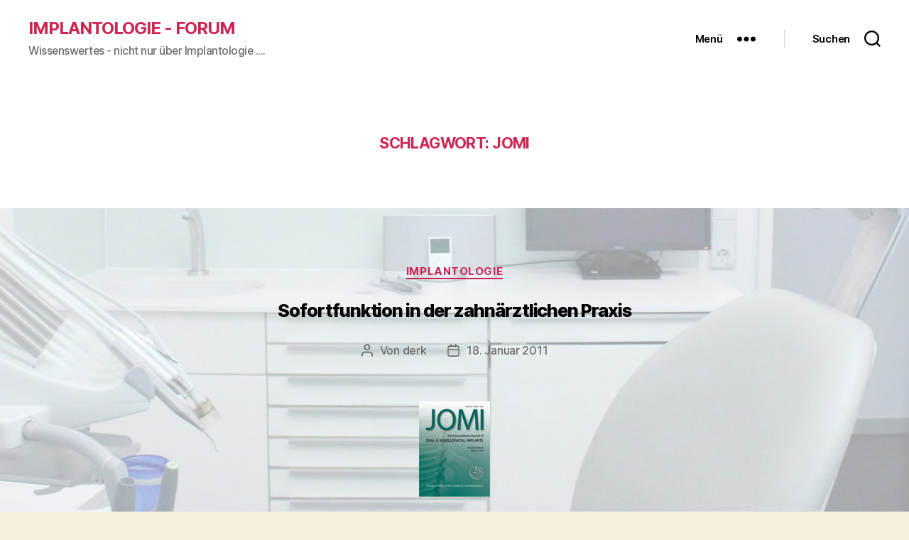

--- FILE ---
content_type: text/html; charset=UTF-8
request_url: https://www.implantologie-forum.de/tag/jomi/
body_size: 12616
content:
<!DOCTYPE html>

<html class="no-js" lang="de">

	<head>

		<meta charset="UTF-8">
		<meta name="viewport" content="width=device-width, initial-scale=1.0" >

		<link rel="profile" href="https://gmpg.org/xfn/11">

		<title>JOMI &#8211; Implantologie &#8211; Forum</title>
<link rel='dns-prefetch' href='//www.implantologie-forum.de' />
<link rel='dns-prefetch' href='//s.w.org' />
<link rel="alternate" type="application/rss+xml" title="Implantologie - Forum &raquo; Feed" href="https://www.implantologie-forum.de/feed/" />
<link rel="alternate" type="application/rss+xml" title="Implantologie - Forum &raquo; Kommentar-Feed" href="https://www.implantologie-forum.de/comments/feed/" />
<link rel="alternate" type="application/rss+xml" title="Implantologie - Forum &raquo; JOMI Schlagwort-Feed" href="https://www.implantologie-forum.de/tag/jomi/feed/" />
		<script>
			window._wpemojiSettings = {"baseUrl":"https:\/\/s.w.org\/images\/core\/emoji\/13.0.0\/72x72\/","ext":".png","svgUrl":"https:\/\/s.w.org\/images\/core\/emoji\/13.0.0\/svg\/","svgExt":".svg","source":{"concatemoji":"https:\/\/www.implantologie-forum.de\/wp-includes\/js\/wp-emoji-release.min.js?ver=5.5.17"}};
			!function(e,a,t){var n,r,o,i=a.createElement("canvas"),p=i.getContext&&i.getContext("2d");function s(e,t){var a=String.fromCharCode;p.clearRect(0,0,i.width,i.height),p.fillText(a.apply(this,e),0,0);e=i.toDataURL();return p.clearRect(0,0,i.width,i.height),p.fillText(a.apply(this,t),0,0),e===i.toDataURL()}function c(e){var t=a.createElement("script");t.src=e,t.defer=t.type="text/javascript",a.getElementsByTagName("head")[0].appendChild(t)}for(o=Array("flag","emoji"),t.supports={everything:!0,everythingExceptFlag:!0},r=0;r<o.length;r++)t.supports[o[r]]=function(e){if(!p||!p.fillText)return!1;switch(p.textBaseline="top",p.font="600 32px Arial",e){case"flag":return s([127987,65039,8205,9895,65039],[127987,65039,8203,9895,65039])?!1:!s([55356,56826,55356,56819],[55356,56826,8203,55356,56819])&&!s([55356,57332,56128,56423,56128,56418,56128,56421,56128,56430,56128,56423,56128,56447],[55356,57332,8203,56128,56423,8203,56128,56418,8203,56128,56421,8203,56128,56430,8203,56128,56423,8203,56128,56447]);case"emoji":return!s([55357,56424,8205,55356,57212],[55357,56424,8203,55356,57212])}return!1}(o[r]),t.supports.everything=t.supports.everything&&t.supports[o[r]],"flag"!==o[r]&&(t.supports.everythingExceptFlag=t.supports.everythingExceptFlag&&t.supports[o[r]]);t.supports.everythingExceptFlag=t.supports.everythingExceptFlag&&!t.supports.flag,t.DOMReady=!1,t.readyCallback=function(){t.DOMReady=!0},t.supports.everything||(n=function(){t.readyCallback()},a.addEventListener?(a.addEventListener("DOMContentLoaded",n,!1),e.addEventListener("load",n,!1)):(e.attachEvent("onload",n),a.attachEvent("onreadystatechange",function(){"complete"===a.readyState&&t.readyCallback()})),(n=t.source||{}).concatemoji?c(n.concatemoji):n.wpemoji&&n.twemoji&&(c(n.twemoji),c(n.wpemoji)))}(window,document,window._wpemojiSettings);
		</script>
		<style>
img.wp-smiley,
img.emoji {
	display: inline !important;
	border: none !important;
	box-shadow: none !important;
	height: 1em !important;
	width: 1em !important;
	margin: 0 .07em !important;
	vertical-align: -0.1em !important;
	background: none !important;
	padding: 0 !important;
}
</style>
	<link rel='stylesheet' id='wp-block-library-css'  href='https://www.implantologie-forum.de/wp-includes/css/dist/block-library/style.min.css?ver=5.5.17' media='all' />
<link rel='stylesheet' id='twentytwenty-style-css'  href='https://www.implantologie-forum.de/wp-content/themes/twentytwenty/style.css?ver=1.6' media='all' />
<style id='twentytwenty-style-inline-css'>
.color-accent,.color-accent-hover:hover,.color-accent-hover:focus,:root .has-accent-color,.has-drop-cap:not(:focus):first-letter,.wp-block-button.is-style-outline,a { color: #cd2653; }blockquote,.border-color-accent,.border-color-accent-hover:hover,.border-color-accent-hover:focus { border-color: #cd2653; }button,.button,.faux-button,.wp-block-button__link,.wp-block-file .wp-block-file__button,input[type="button"],input[type="reset"],input[type="submit"],.bg-accent,.bg-accent-hover:hover,.bg-accent-hover:focus,:root .has-accent-background-color,.comment-reply-link { background-color: #cd2653; }.fill-children-accent,.fill-children-accent * { fill: #cd2653; }body,.entry-title a,:root .has-primary-color { color: #000000; }:root .has-primary-background-color { background-color: #000000; }cite,figcaption,.wp-caption-text,.post-meta,.entry-content .wp-block-archives li,.entry-content .wp-block-categories li,.entry-content .wp-block-latest-posts li,.wp-block-latest-comments__comment-date,.wp-block-latest-posts__post-date,.wp-block-embed figcaption,.wp-block-image figcaption,.wp-block-pullquote cite,.comment-metadata,.comment-respond .comment-notes,.comment-respond .logged-in-as,.pagination .dots,.entry-content hr:not(.has-background),hr.styled-separator,:root .has-secondary-color { color: #6d6d6d; }:root .has-secondary-background-color { background-color: #6d6d6d; }pre,fieldset,input,textarea,table,table *,hr { border-color: #dcd7ca; }caption,code,code,kbd,samp,.wp-block-table.is-style-stripes tbody tr:nth-child(odd),:root .has-subtle-background-background-color { background-color: #dcd7ca; }.wp-block-table.is-style-stripes { border-bottom-color: #dcd7ca; }.wp-block-latest-posts.is-grid li { border-top-color: #dcd7ca; }:root .has-subtle-background-color { color: #dcd7ca; }body:not(.overlay-header) .primary-menu > li > a,body:not(.overlay-header) .primary-menu > li > .icon,.modal-menu a,.footer-menu a, .footer-widgets a,#site-footer .wp-block-button.is-style-outline,.wp-block-pullquote:before,.singular:not(.overlay-header) .entry-header a,.archive-header a,.header-footer-group .color-accent,.header-footer-group .color-accent-hover:hover { color: #cd2653; }.social-icons a,#site-footer button:not(.toggle),#site-footer .button,#site-footer .faux-button,#site-footer .wp-block-button__link,#site-footer .wp-block-file__button,#site-footer input[type="button"],#site-footer input[type="reset"],#site-footer input[type="submit"] { background-color: #cd2653; }.header-footer-group,body:not(.overlay-header) #site-header .toggle,.menu-modal .toggle { color: #000000; }body:not(.overlay-header) .primary-menu ul { background-color: #000000; }body:not(.overlay-header) .primary-menu > li > ul:after { border-bottom-color: #000000; }body:not(.overlay-header) .primary-menu ul ul:after { border-left-color: #000000; }.site-description,body:not(.overlay-header) .toggle-inner .toggle-text,.widget .post-date,.widget .rss-date,.widget_archive li,.widget_categories li,.widget cite,.widget_pages li,.widget_meta li,.widget_nav_menu li,.powered-by-wordpress,.to-the-top,.singular .entry-header .post-meta,.singular:not(.overlay-header) .entry-header .post-meta a { color: #6d6d6d; }.header-footer-group pre,.header-footer-group fieldset,.header-footer-group input,.header-footer-group textarea,.header-footer-group table,.header-footer-group table *,.footer-nav-widgets-wrapper,#site-footer,.menu-modal nav *,.footer-widgets-outer-wrapper,.footer-top { border-color: #dcd7ca; }.header-footer-group table caption,body:not(.overlay-header) .header-inner .toggle-wrapper::before { background-color: #dcd7ca; }
</style>
<link rel='stylesheet' id='twentytwenty-print-style-css'  href='https://www.implantologie-forum.de/wp-content/themes/twentytwenty/print.css?ver=1.6' media='print' />
<script src='https://www.implantologie-forum.de/wp-content/themes/twentytwenty/assets/js/index.js?ver=1.6' id='twentytwenty-js-js' async></script>
<link rel="https://api.w.org/" href="https://www.implantologie-forum.de/wp-json/" /><link rel="alternate" type="application/json" href="https://www.implantologie-forum.de/wp-json/wp/v2/tags/14" /><link rel="EditURI" type="application/rsd+xml" title="RSD" href="https://www.implantologie-forum.de/xmlrpc.php?rsd" />
<link rel="wlwmanifest" type="application/wlwmanifest+xml" href="https://www.implantologie-forum.de/wp-includes/wlwmanifest.xml" /> 
<meta name="generator" content="WordPress 5.5.17" />
<script type="text/javascript" src="https://www.implantologie-forum.de/wp-content/plugins/flv-embed/swfobject.js"></script>
	<script>document.documentElement.className = document.documentElement.className.replace( 'no-js', 'js' );</script>
	<style id="custom-background-css">
body.custom-background { background-image: url("https://www.implantologie-forum.de/wp-content/uploads/2020/01/background2-scaled.jpg"); background-position: center center; background-size: cover; background-repeat: no-repeat; background-attachment: fixed; }
</style>
	<link rel="icon" href="https://www.implantologie-forum.de/wp-content/uploads/2020/01/cropped-favicon-32x32.jpg" sizes="32x32" />
<link rel="icon" href="https://www.implantologie-forum.de/wp-content/uploads/2020/01/cropped-favicon-192x192.jpg" sizes="192x192" />
<link rel="apple-touch-icon" href="https://www.implantologie-forum.de/wp-content/uploads/2020/01/cropped-favicon-180x180.jpg" />
<meta name="msapplication-TileImage" content="https://www.implantologie-forum.de/wp-content/uploads/2020/01/cropped-favicon-270x270.jpg" />
		<style id="wp-custom-css">
			h1{font-size:1.2em !important;text-transform:uppercase;color:#cd2653;}
h2{font-size:1.4em !important;}
.site-description{font-size:0.875em;}
.faux-heading{text-transform:uppercase;color:#cd2653;}
.entry-content{font-weight: bold;}		</style>
		
	</head>

	<body class="archive tag tag-jomi tag-14 custom-background wp-embed-responsive enable-search-modal has-no-pagination showing-comments hide-avatars footer-top-visible">

		<a class="skip-link screen-reader-text" href="#site-content">Direkt zum Inhalt wechseln</a>
		<header id="site-header" class="header-footer-group" role="banner">

			<div class="header-inner section-inner">

				<div class="header-titles-wrapper">

					
						<button class="toggle search-toggle mobile-search-toggle" data-toggle-target=".search-modal" data-toggle-body-class="showing-search-modal" data-set-focus=".search-modal .search-field" aria-expanded="false">
							<span class="toggle-inner">
								<span class="toggle-icon">
									<svg class="svg-icon" aria-hidden="true" role="img" focusable="false" xmlns="http://www.w3.org/2000/svg" width="23" height="23" viewBox="0 0 23 23"><path d="M38.710696,48.0601792 L43,52.3494831 L41.3494831,54 L37.0601792,49.710696 C35.2632422,51.1481185 32.9839107,52.0076499 30.5038249,52.0076499 C24.7027226,52.0076499 20,47.3049272 20,41.5038249 C20,35.7027226 24.7027226,31 30.5038249,31 C36.3049272,31 41.0076499,35.7027226 41.0076499,41.5038249 C41.0076499,43.9839107 40.1481185,46.2632422 38.710696,48.0601792 Z M36.3875844,47.1716785 C37.8030221,45.7026647 38.6734666,43.7048964 38.6734666,41.5038249 C38.6734666,36.9918565 35.0157934,33.3341833 30.5038249,33.3341833 C25.9918565,33.3341833 22.3341833,36.9918565 22.3341833,41.5038249 C22.3341833,46.0157934 25.9918565,49.6734666 30.5038249,49.6734666 C32.7048964,49.6734666 34.7026647,48.8030221 36.1716785,47.3875844 C36.2023931,47.347638 36.2360451,47.3092237 36.2726343,47.2726343 C36.3092237,47.2360451 36.347638,47.2023931 36.3875844,47.1716785 Z" transform="translate(-20 -31)" /></svg>								</span>
								<span class="toggle-text">Suchen</span>
							</span>
						</button><!-- .search-toggle -->

					
					<div class="header-titles">

						<div class="site-title faux-heading"><a href="https://www.implantologie-forum.de/">Implantologie - Forum</a></div><div class="site-description">Wissenswertes - nicht nur über Implantologie ....</div><!-- .site-description -->
					</div><!-- .header-titles -->

					<button class="toggle nav-toggle mobile-nav-toggle" data-toggle-target=".menu-modal"  data-toggle-body-class="showing-menu-modal" aria-expanded="false" data-set-focus=".close-nav-toggle">
						<span class="toggle-inner">
							<span class="toggle-icon">
								<svg class="svg-icon" aria-hidden="true" role="img" focusable="false" xmlns="http://www.w3.org/2000/svg" width="26" height="7" viewBox="0 0 26 7"><path fill-rule="evenodd" d="M332.5,45 C330.567003,45 329,43.4329966 329,41.5 C329,39.5670034 330.567003,38 332.5,38 C334.432997,38 336,39.5670034 336,41.5 C336,43.4329966 334.432997,45 332.5,45 Z M342,45 C340.067003,45 338.5,43.4329966 338.5,41.5 C338.5,39.5670034 340.067003,38 342,38 C343.932997,38 345.5,39.5670034 345.5,41.5 C345.5,43.4329966 343.932997,45 342,45 Z M351.5,45 C349.567003,45 348,43.4329966 348,41.5 C348,39.5670034 349.567003,38 351.5,38 C353.432997,38 355,39.5670034 355,41.5 C355,43.4329966 353.432997,45 351.5,45 Z" transform="translate(-329 -38)" /></svg>							</span>
							<span class="toggle-text">Menü</span>
						</span>
					</button><!-- .nav-toggle -->

				</div><!-- .header-titles-wrapper -->

				<div class="header-navigation-wrapper">

					
						<div class="header-toggles hide-no-js">

						
							<div class="toggle-wrapper nav-toggle-wrapper has-expanded-menu">

								<button class="toggle nav-toggle desktop-nav-toggle" data-toggle-target=".menu-modal" data-toggle-body-class="showing-menu-modal" aria-expanded="false" data-set-focus=".close-nav-toggle">
									<span class="toggle-inner">
										<span class="toggle-text">Menü</span>
										<span class="toggle-icon">
											<svg class="svg-icon" aria-hidden="true" role="img" focusable="false" xmlns="http://www.w3.org/2000/svg" width="26" height="7" viewBox="0 0 26 7"><path fill-rule="evenodd" d="M332.5,45 C330.567003,45 329,43.4329966 329,41.5 C329,39.5670034 330.567003,38 332.5,38 C334.432997,38 336,39.5670034 336,41.5 C336,43.4329966 334.432997,45 332.5,45 Z M342,45 C340.067003,45 338.5,43.4329966 338.5,41.5 C338.5,39.5670034 340.067003,38 342,38 C343.932997,38 345.5,39.5670034 345.5,41.5 C345.5,43.4329966 343.932997,45 342,45 Z M351.5,45 C349.567003,45 348,43.4329966 348,41.5 C348,39.5670034 349.567003,38 351.5,38 C353.432997,38 355,39.5670034 355,41.5 C355,43.4329966 353.432997,45 351.5,45 Z" transform="translate(-329 -38)" /></svg>										</span>
									</span>
								</button><!-- .nav-toggle -->

							</div><!-- .nav-toggle-wrapper -->

							
							<div class="toggle-wrapper search-toggle-wrapper">

								<button class="toggle search-toggle desktop-search-toggle" data-toggle-target=".search-modal" data-toggle-body-class="showing-search-modal" data-set-focus=".search-modal .search-field" aria-expanded="false">
									<span class="toggle-inner">
										<svg class="svg-icon" aria-hidden="true" role="img" focusable="false" xmlns="http://www.w3.org/2000/svg" width="23" height="23" viewBox="0 0 23 23"><path d="M38.710696,48.0601792 L43,52.3494831 L41.3494831,54 L37.0601792,49.710696 C35.2632422,51.1481185 32.9839107,52.0076499 30.5038249,52.0076499 C24.7027226,52.0076499 20,47.3049272 20,41.5038249 C20,35.7027226 24.7027226,31 30.5038249,31 C36.3049272,31 41.0076499,35.7027226 41.0076499,41.5038249 C41.0076499,43.9839107 40.1481185,46.2632422 38.710696,48.0601792 Z M36.3875844,47.1716785 C37.8030221,45.7026647 38.6734666,43.7048964 38.6734666,41.5038249 C38.6734666,36.9918565 35.0157934,33.3341833 30.5038249,33.3341833 C25.9918565,33.3341833 22.3341833,36.9918565 22.3341833,41.5038249 C22.3341833,46.0157934 25.9918565,49.6734666 30.5038249,49.6734666 C32.7048964,49.6734666 34.7026647,48.8030221 36.1716785,47.3875844 C36.2023931,47.347638 36.2360451,47.3092237 36.2726343,47.2726343 C36.3092237,47.2360451 36.347638,47.2023931 36.3875844,47.1716785 Z" transform="translate(-20 -31)" /></svg>										<span class="toggle-text">Suchen</span>
									</span>
								</button><!-- .search-toggle -->

							</div>

							
						</div><!-- .header-toggles -->
						
				</div><!-- .header-navigation-wrapper -->

			</div><!-- .header-inner -->

			<div class="search-modal cover-modal header-footer-group" data-modal-target-string=".search-modal">

	<div class="search-modal-inner modal-inner">

		<div class="section-inner">

			<form role="search" aria-label="Suche nach:" method="get" class="search-form" action="https://www.implantologie-forum.de/">
	<label for="search-form-1">
		<span class="screen-reader-text">Suche nach:</span>
		<input type="search" id="search-form-1" class="search-field" placeholder="Suche &hellip;" value="" name="s" />
	</label>
	<input type="submit" class="search-submit" value="Suchen" />
</form>

			<button class="toggle search-untoggle close-search-toggle fill-children-current-color" data-toggle-target=".search-modal" data-toggle-body-class="showing-search-modal" data-set-focus=".search-modal .search-field" aria-expanded="false">
				<span class="screen-reader-text">Suche schließen</span>
				<svg class="svg-icon" aria-hidden="true" role="img" focusable="false" xmlns="http://www.w3.org/2000/svg" width="16" height="16" viewBox="0 0 16 16"><polygon fill="" fill-rule="evenodd" points="6.852 7.649 .399 1.195 1.445 .149 7.899 6.602 14.352 .149 15.399 1.195 8.945 7.649 15.399 14.102 14.352 15.149 7.899 8.695 1.445 15.149 .399 14.102" /></svg>			</button><!-- .search-toggle -->

		</div><!-- .section-inner -->

	</div><!-- .search-modal-inner -->

</div><!-- .menu-modal -->

		</header><!-- #site-header -->

		
<div class="menu-modal cover-modal header-footer-group" data-modal-target-string=".menu-modal">

	<div class="menu-modal-inner modal-inner">

		<div class="menu-wrapper section-inner">

			<div class="menu-top">

				<button class="toggle close-nav-toggle fill-children-current-color" data-toggle-target=".menu-modal" data-toggle-body-class="showing-menu-modal" aria-expanded="false" data-set-focus=".menu-modal">
					<span class="toggle-text">Menü schließen</span>
					<svg class="svg-icon" aria-hidden="true" role="img" focusable="false" xmlns="http://www.w3.org/2000/svg" width="16" height="16" viewBox="0 0 16 16"><polygon fill="" fill-rule="evenodd" points="6.852 7.649 .399 1.195 1.445 .149 7.899 6.602 14.352 .149 15.399 1.195 8.945 7.649 15.399 14.102 14.352 15.149 7.899 8.695 1.445 15.149 .399 14.102" /></svg>				</button><!-- .nav-toggle -->

				
					<nav class="expanded-menu" aria-label="Erweitert" role="navigation">

						<ul class="modal-menu reset-list-style">
							<li id="menu-item-29" class="menu-item menu-item-type-custom menu-item-object-custom menu-item-home menu-item-29"><div class="ancestor-wrapper"><a href="https://www.implantologie-forum.de">Home</a></div><!-- .ancestor-wrapper --></li>
<li id="menu-item-13" class="menu-item menu-item-type-post_type menu-item-object-page menu-item-has-children menu-item-13"><div class="ancestor-wrapper"><a href="https://www.implantologie-forum.de/implantologie/">Implantologie</a><button class="toggle sub-menu-toggle fill-children-current-color" data-toggle-target=".menu-modal .menu-item-13 > .sub-menu" data-toggle-type="slidetoggle" data-toggle-duration="250" aria-expanded="false"><span class="screen-reader-text">Untermenü anzeigen</span><svg class="svg-icon" aria-hidden="true" role="img" focusable="false" xmlns="http://www.w3.org/2000/svg" width="20" height="12" viewBox="0 0 20 12"><polygon fill="" fill-rule="evenodd" points="1319.899 365.778 1327.678 358 1329.799 360.121 1319.899 370.021 1310 360.121 1312.121 358" transform="translate(-1310 -358)" /></svg></button></div><!-- .ancestor-wrapper -->
<ul class="sub-menu">
	<li id="menu-item-59" class="menu-item menu-item-type-post_type menu-item-object-page menu-item-59"><div class="ancestor-wrapper"><a href="https://www.implantologie-forum.de/implantat-aufbau/">Implantat Aufbau</a></div><!-- .ancestor-wrapper --></li>
	<li id="menu-item-64" class="menu-item menu-item-type-post_type menu-item-object-page menu-item-64"><div class="ancestor-wrapper"><a href="https://www.implantologie-forum.de/operationsablauf/">Operationsablauf</a></div><!-- .ancestor-wrapper --></li>
	<li id="menu-item-73" class="menu-item menu-item-type-post_type menu-item-object-page menu-item-73"><div class="ancestor-wrapper"><a href="https://www.implantologie-forum.de/behandlungsablauf/">Behandlungsablauf</a></div><!-- .ancestor-wrapper --></li>
	<li id="menu-item-293" class="menu-item menu-item-type-post_type menu-item-object-page menu-item-293"><div class="ancestor-wrapper"><a href="https://www.implantologie-forum.de/zahnpflege-implantatpflege/">Implantatpflege</a></div><!-- .ancestor-wrapper --></li>
	<li id="menu-item-281" class="menu-item menu-item-type-post_type menu-item-object-page menu-item-281"><div class="ancestor-wrapper"><a href="https://www.implantologie-forum.de/kosten-fur-implantate/">Kosten für Implantate</a></div><!-- .ancestor-wrapper --></li>
</ul>
</li>
<li id="menu-item-805" class="menu-item menu-item-type-post_type menu-item-object-page menu-item-has-children menu-item-805"><div class="ancestor-wrapper"><a href="https://www.implantologie-forum.de/wie-finde-ich-den-richtigen-spezialisten-fur-meine-implantatbehandlung/">Weitere verwandte Themen</a><button class="toggle sub-menu-toggle fill-children-current-color" data-toggle-target=".menu-modal .menu-item-805 > .sub-menu" data-toggle-type="slidetoggle" data-toggle-duration="250" aria-expanded="false"><span class="screen-reader-text">Untermenü anzeigen</span><svg class="svg-icon" aria-hidden="true" role="img" focusable="false" xmlns="http://www.w3.org/2000/svg" width="20" height="12" viewBox="0 0 20 12"><polygon fill="" fill-rule="evenodd" points="1319.899 365.778 1327.678 358 1329.799 360.121 1319.899 370.021 1310 360.121 1312.121 358" transform="translate(-1310 -358)" /></svg></button></div><!-- .ancestor-wrapper -->
<ul class="sub-menu">
	<li id="menu-item-261" class="menu-item menu-item-type-post_type menu-item-object-page menu-item-261"><div class="ancestor-wrapper"><a href="https://www.implantologie-forum.de/wie-finde-ich-den-richtigen-spezialisten-fur-meine-implantatbehandlung/">Wie finde ich den richtigen Spezialisten?</a></div><!-- .ancestor-wrapper --></li>
	<li id="menu-item-122" class="menu-item menu-item-type-post_type menu-item-object-page menu-item-122"><div class="ancestor-wrapper"><a href="https://www.implantologie-forum.de/implantologen-und-qualifikationen/">Implantologen und Qualifikationen</a></div><!-- .ancestor-wrapper --></li>
	<li id="menu-item-250" class="menu-item menu-item-type-post_type menu-item-object-page menu-item-250"><div class="ancestor-wrapper"><a href="https://www.implantologie-forum.de/wieviele-implantate-braucht-der-mensch/">Wieviele Implantate braucht der Mensch</a></div><!-- .ancestor-wrapper --></li>
	<li id="menu-item-112" class="menu-item menu-item-type-post_type menu-item-object-page menu-item-112"><div class="ancestor-wrapper"><a href="https://www.implantologie-forum.de/zahne-in-einem-tag-zahne-in-einer-stunde/">Zähne in einem Tag, Zähne in einer Stunde</a></div><!-- .ancestor-wrapper --></li>
	<li id="menu-item-387" class="menu-item menu-item-type-post_type menu-item-object-page menu-item-387"><div class="ancestor-wrapper"><a href="https://www.implantologie-forum.de/parodontale-betreuung-in-der-implantologie/">Parodontale Betreuung in der Implantologie</a></div><!-- .ancestor-wrapper --></li>
	<li id="menu-item-399" class="menu-item menu-item-type-post_type menu-item-object-page menu-item-399"><div class="ancestor-wrapper"><a href="https://www.implantologie-forum.de/qualifikationen-in-zahnmedizinischen-prophylaxeberufen/">Qualifikationen in Prophylaxeberufen</a></div><!-- .ancestor-wrapper --></li>
	<li id="menu-item-511" class="menu-item menu-item-type-post_type menu-item-object-page menu-item-511"><div class="ancestor-wrapper"><a href="https://www.implantologie-forum.de/zahnpflege-im-babyalter/">Zahnpflege im Babyalter</a></div><!-- .ancestor-wrapper --></li>
	<li id="menu-item-161" class="menu-item menu-item-type-post_type menu-item-object-page menu-item-161"><div class="ancestor-wrapper"><a href="https://www.implantologie-forum.de/dreidimensionale-bildgebung-in-der-zahnmedizin/">Dreidimensionale Bildgebung / Zahnmedizin</a></div><!-- .ancestor-wrapper --></li>
	<li id="menu-item-134" class="menu-item menu-item-type-post_type menu-item-object-page menu-item-134"><div class="ancestor-wrapper"><a href="https://www.implantologie-forum.de/das-bimodale-therapiekonzept/">Das bimodale Therapiekonzept</a></div><!-- .ancestor-wrapper --></li>
</ul>
</li>
<li id="menu-item-271" class="menu-item menu-item-type-post_type menu-item-object-page menu-item-271"><div class="ancestor-wrapper"><a href="https://www.implantologie-forum.de/netzwerke-in-der-zahnmedizin/">Netzwerke in der Zahnmedizin</a></div><!-- .ancestor-wrapper --></li>
<li id="menu-item-1151" class="menu-item menu-item-type-post_type menu-item-object-page menu-item-1151"><div class="ancestor-wrapper"><a href="https://www.implantologie-forum.de/kontakt/">Kontakt</a></div><!-- .ancestor-wrapper --></li>
						</ul>

					</nav>

					
					<nav class="mobile-menu" aria-label="Mobile" role="navigation">

						<ul class="modal-menu reset-list-style">

						<li class="menu-item menu-item-type-custom menu-item-object-custom menu-item-home menu-item-29"><div class="ancestor-wrapper"><a href="https://www.implantologie-forum.de">Home</a></div><!-- .ancestor-wrapper --></li>
<li class="menu-item menu-item-type-post_type menu-item-object-page menu-item-has-children menu-item-13"><div class="ancestor-wrapper"><a href="https://www.implantologie-forum.de/implantologie/">Implantologie</a><button class="toggle sub-menu-toggle fill-children-current-color" data-toggle-target=".menu-modal .menu-item-13 > .sub-menu" data-toggle-type="slidetoggle" data-toggle-duration="250" aria-expanded="false"><span class="screen-reader-text">Untermenü anzeigen</span><svg class="svg-icon" aria-hidden="true" role="img" focusable="false" xmlns="http://www.w3.org/2000/svg" width="20" height="12" viewBox="0 0 20 12"><polygon fill="" fill-rule="evenodd" points="1319.899 365.778 1327.678 358 1329.799 360.121 1319.899 370.021 1310 360.121 1312.121 358" transform="translate(-1310 -358)" /></svg></button></div><!-- .ancestor-wrapper -->
<ul class="sub-menu">
	<li class="menu-item menu-item-type-post_type menu-item-object-page menu-item-59"><div class="ancestor-wrapper"><a href="https://www.implantologie-forum.de/implantat-aufbau/">Implantat Aufbau</a></div><!-- .ancestor-wrapper --></li>
	<li class="menu-item menu-item-type-post_type menu-item-object-page menu-item-64"><div class="ancestor-wrapper"><a href="https://www.implantologie-forum.de/operationsablauf/">Operationsablauf</a></div><!-- .ancestor-wrapper --></li>
	<li class="menu-item menu-item-type-post_type menu-item-object-page menu-item-73"><div class="ancestor-wrapper"><a href="https://www.implantologie-forum.de/behandlungsablauf/">Behandlungsablauf</a></div><!-- .ancestor-wrapper --></li>
	<li class="menu-item menu-item-type-post_type menu-item-object-page menu-item-293"><div class="ancestor-wrapper"><a href="https://www.implantologie-forum.de/zahnpflege-implantatpflege/">Implantatpflege</a></div><!-- .ancestor-wrapper --></li>
	<li class="menu-item menu-item-type-post_type menu-item-object-page menu-item-281"><div class="ancestor-wrapper"><a href="https://www.implantologie-forum.de/kosten-fur-implantate/">Kosten für Implantate</a></div><!-- .ancestor-wrapper --></li>
</ul>
</li>
<li class="menu-item menu-item-type-post_type menu-item-object-page menu-item-has-children menu-item-805"><div class="ancestor-wrapper"><a href="https://www.implantologie-forum.de/wie-finde-ich-den-richtigen-spezialisten-fur-meine-implantatbehandlung/">Weitere verwandte Themen</a><button class="toggle sub-menu-toggle fill-children-current-color" data-toggle-target=".menu-modal .menu-item-805 > .sub-menu" data-toggle-type="slidetoggle" data-toggle-duration="250" aria-expanded="false"><span class="screen-reader-text">Untermenü anzeigen</span><svg class="svg-icon" aria-hidden="true" role="img" focusable="false" xmlns="http://www.w3.org/2000/svg" width="20" height="12" viewBox="0 0 20 12"><polygon fill="" fill-rule="evenodd" points="1319.899 365.778 1327.678 358 1329.799 360.121 1319.899 370.021 1310 360.121 1312.121 358" transform="translate(-1310 -358)" /></svg></button></div><!-- .ancestor-wrapper -->
<ul class="sub-menu">
	<li class="menu-item menu-item-type-post_type menu-item-object-page menu-item-261"><div class="ancestor-wrapper"><a href="https://www.implantologie-forum.de/wie-finde-ich-den-richtigen-spezialisten-fur-meine-implantatbehandlung/">Wie finde ich den richtigen Spezialisten?</a></div><!-- .ancestor-wrapper --></li>
	<li class="menu-item menu-item-type-post_type menu-item-object-page menu-item-122"><div class="ancestor-wrapper"><a href="https://www.implantologie-forum.de/implantologen-und-qualifikationen/">Implantologen und Qualifikationen</a></div><!-- .ancestor-wrapper --></li>
	<li class="menu-item menu-item-type-post_type menu-item-object-page menu-item-250"><div class="ancestor-wrapper"><a href="https://www.implantologie-forum.de/wieviele-implantate-braucht-der-mensch/">Wieviele Implantate braucht der Mensch</a></div><!-- .ancestor-wrapper --></li>
	<li class="menu-item menu-item-type-post_type menu-item-object-page menu-item-112"><div class="ancestor-wrapper"><a href="https://www.implantologie-forum.de/zahne-in-einem-tag-zahne-in-einer-stunde/">Zähne in einem Tag, Zähne in einer Stunde</a></div><!-- .ancestor-wrapper --></li>
	<li class="menu-item menu-item-type-post_type menu-item-object-page menu-item-387"><div class="ancestor-wrapper"><a href="https://www.implantologie-forum.de/parodontale-betreuung-in-der-implantologie/">Parodontale Betreuung in der Implantologie</a></div><!-- .ancestor-wrapper --></li>
	<li class="menu-item menu-item-type-post_type menu-item-object-page menu-item-399"><div class="ancestor-wrapper"><a href="https://www.implantologie-forum.de/qualifikationen-in-zahnmedizinischen-prophylaxeberufen/">Qualifikationen in Prophylaxeberufen</a></div><!-- .ancestor-wrapper --></li>
	<li class="menu-item menu-item-type-post_type menu-item-object-page menu-item-511"><div class="ancestor-wrapper"><a href="https://www.implantologie-forum.de/zahnpflege-im-babyalter/">Zahnpflege im Babyalter</a></div><!-- .ancestor-wrapper --></li>
	<li class="menu-item menu-item-type-post_type menu-item-object-page menu-item-161"><div class="ancestor-wrapper"><a href="https://www.implantologie-forum.de/dreidimensionale-bildgebung-in-der-zahnmedizin/">Dreidimensionale Bildgebung / Zahnmedizin</a></div><!-- .ancestor-wrapper --></li>
	<li class="menu-item menu-item-type-post_type menu-item-object-page menu-item-134"><div class="ancestor-wrapper"><a href="https://www.implantologie-forum.de/das-bimodale-therapiekonzept/">Das bimodale Therapiekonzept</a></div><!-- .ancestor-wrapper --></li>
</ul>
</li>
<li class="menu-item menu-item-type-post_type menu-item-object-page menu-item-271"><div class="ancestor-wrapper"><a href="https://www.implantologie-forum.de/netzwerke-in-der-zahnmedizin/">Netzwerke in der Zahnmedizin</a></div><!-- .ancestor-wrapper --></li>
<li class="menu-item menu-item-type-post_type menu-item-object-page menu-item-1151"><div class="ancestor-wrapper"><a href="https://www.implantologie-forum.de/kontakt/">Kontakt</a></div><!-- .ancestor-wrapper --></li>

						</ul>

					</nav>

					
			</div><!-- .menu-top -->

			<div class="menu-bottom">

				
			</div><!-- .menu-bottom -->

		</div><!-- .menu-wrapper -->

	</div><!-- .menu-modal-inner -->

</div><!-- .menu-modal -->

<main id="site-content" role="main">

	
		<header class="archive-header has-text-align-center header-footer-group">

			<div class="archive-header-inner section-inner medium">

									<h1 class="archive-title"><span class="color-accent">Schlagwort:</span> <span>JOMI</span></h1>
				
				
			</div><!-- .archive-header-inner -->

		</header><!-- .archive-header -->

		
<article class="post-303 post type-post status-publish format-standard has-post-thumbnail hentry category-allgemeines-zur-implantologie tag-aesthetik tag-bimodale-therapie tag-jomi tag-risiko tag-risikoanalyse tag-sofortfunktion tag-sofortimplantation tag-studie" id="post-303">

	
<header class="entry-header has-text-align-center">

	<div class="entry-header-inner section-inner medium">

		
			<div class="entry-categories">
				<span class="screen-reader-text">Kategorien</span>
				<div class="entry-categories-inner">
					<a href="https://www.implantologie-forum.de/category/allgemeines-zur-implantologie/" rel="category tag">Implantologie</a>				</div><!-- .entry-categories-inner -->
			</div><!-- .entry-categories -->

			<h2 class="entry-title heading-size-1"><a href="https://www.implantologie-forum.de/2011/01/sofortfunktion-in-der-zahnarztlichen-praxis/">Sofortfunktion in der zahnärztlichen Praxis</a></h2>
		<div class="post-meta-wrapper post-meta-single post-meta-single-top">

			<ul class="post-meta">

									<li class="post-author meta-wrapper">
						<span class="meta-icon">
							<span class="screen-reader-text">Beitragsautor</span>
							<svg class="svg-icon" aria-hidden="true" role="img" focusable="false" xmlns="http://www.w3.org/2000/svg" width="18" height="20" viewBox="0 0 18 20"><path fill="" d="M18,19 C18,19.5522847 17.5522847,20 17,20 C16.4477153,20 16,19.5522847 16,19 L16,17 C16,15.3431458 14.6568542,14 13,14 L5,14 C3.34314575,14 2,15.3431458 2,17 L2,19 C2,19.5522847 1.55228475,20 1,20 C0.44771525,20 0,19.5522847 0,19 L0,17 C0,14.2385763 2.23857625,12 5,12 L13,12 C15.7614237,12 18,14.2385763 18,17 L18,19 Z M9,10 C6.23857625,10 4,7.76142375 4,5 C4,2.23857625 6.23857625,0 9,0 C11.7614237,0 14,2.23857625 14,5 C14,7.76142375 11.7614237,10 9,10 Z M9,8 C10.6568542,8 12,6.65685425 12,5 C12,3.34314575 10.6568542,2 9,2 C7.34314575,2 6,3.34314575 6,5 C6,6.65685425 7.34314575,8 9,8 Z" /></svg>						</span>
						<span class="meta-text">
							Von <a href="https://www.implantologie-forum.de/author/derk/">derk</a>						</span>
					</li>
										<li class="post-date meta-wrapper">
						<span class="meta-icon">
							<span class="screen-reader-text">Beitragsdatum</span>
							<svg class="svg-icon" aria-hidden="true" role="img" focusable="false" xmlns="http://www.w3.org/2000/svg" width="18" height="19" viewBox="0 0 18 19"><path fill="" d="M4.60069444,4.09375 L3.25,4.09375 C2.47334957,4.09375 1.84375,4.72334957 1.84375,5.5 L1.84375,7.26736111 L16.15625,7.26736111 L16.15625,5.5 C16.15625,4.72334957 15.5266504,4.09375 14.75,4.09375 L13.3993056,4.09375 L13.3993056,4.55555556 C13.3993056,5.02154581 13.0215458,5.39930556 12.5555556,5.39930556 C12.0895653,5.39930556 11.7118056,5.02154581 11.7118056,4.55555556 L11.7118056,4.09375 L6.28819444,4.09375 L6.28819444,4.55555556 C6.28819444,5.02154581 5.9104347,5.39930556 5.44444444,5.39930556 C4.97845419,5.39930556 4.60069444,5.02154581 4.60069444,4.55555556 L4.60069444,4.09375 Z M6.28819444,2.40625 L11.7118056,2.40625 L11.7118056,1 C11.7118056,0.534009742 12.0895653,0.15625 12.5555556,0.15625 C13.0215458,0.15625 13.3993056,0.534009742 13.3993056,1 L13.3993056,2.40625 L14.75,2.40625 C16.4586309,2.40625 17.84375,3.79136906 17.84375,5.5 L17.84375,15.875 C17.84375,17.5836309 16.4586309,18.96875 14.75,18.96875 L3.25,18.96875 C1.54136906,18.96875 0.15625,17.5836309 0.15625,15.875 L0.15625,5.5 C0.15625,3.79136906 1.54136906,2.40625 3.25,2.40625 L4.60069444,2.40625 L4.60069444,1 C4.60069444,0.534009742 4.97845419,0.15625 5.44444444,0.15625 C5.9104347,0.15625 6.28819444,0.534009742 6.28819444,1 L6.28819444,2.40625 Z M1.84375,8.95486111 L1.84375,15.875 C1.84375,16.6516504 2.47334957,17.28125 3.25,17.28125 L14.75,17.28125 C15.5266504,17.28125 16.15625,16.6516504 16.15625,15.875 L16.15625,8.95486111 L1.84375,8.95486111 Z" /></svg>						</span>
						<span class="meta-text">
							<a href="https://www.implantologie-forum.de/2011/01/sofortfunktion-in-der-zahnarztlichen-praxis/">18. Januar 2011</a>
						</span>
					</li>
					
			</ul><!-- .post-meta -->

		</div><!-- .post-meta-wrapper -->

		
	</div><!-- .entry-header-inner -->

</header><!-- .entry-header -->

	<figure class="featured-media">

		<div class="featured-media-inner section-inner medium">

			<img width="100" height="134" src="https://www.implantologie-forum.de/wp-content/uploads/2011/01/J0500_sm.jpg" class="attachment-post-thumbnail size-post-thumbnail wp-post-image" alt="" loading="lazy" />
		</div><!-- .featured-media-inner -->

	</figure><!-- .featured-media -->

	
	<div class="post-inner thin ">

		<div class="entry-content">

			<p>Sofortfunktion stellt auch in der täglichen Routine der zahnärztlichen Praxis einen funktionierenden Therapieansatz dar. Das konnte in einer jetzt im &#8222;International Journal of Oral &amp; Maxillofacial Implants&#8220; veröffentlichten Untersuchung aus der Berliner Praxis von Derk Siebers belegt werden. Das Abstract der retrospektiven Fall-Kontrollstudie von 222 Implantaten finden sie in PubMed der globalen medizinischen Meta-Datenbank. Titel [&hellip;]</p>

		</div><!-- .entry-content -->

	</div><!-- .post-inner -->

	<div class="section-inner">
		
		<div class="post-meta-wrapper post-meta-single post-meta-single-bottom">

			<ul class="post-meta">

									<li class="post-tags meta-wrapper">
						<span class="meta-icon">
							<span class="screen-reader-text">Schlagwörter</span>
							<svg class="svg-icon" aria-hidden="true" role="img" focusable="false" xmlns="http://www.w3.org/2000/svg" width="18" height="18" viewBox="0 0 18 18"><path fill="" d="M15.4496399,8.42490555 L8.66109799,1.63636364 L1.63636364,1.63636364 L1.63636364,8.66081885 L8.42522727,15.44178 C8.57869221,15.5954158 8.78693789,15.6817418 9.00409091,15.6817418 C9.22124393,15.6817418 9.42948961,15.5954158 9.58327627,15.4414581 L15.4486339,9.57610048 C15.7651495,9.25692435 15.7649133,8.74206554 15.4496399,8.42490555 Z M16.6084423,10.7304545 L10.7406818,16.59822 C10.280287,17.0591273 9.65554997,17.3181054 9.00409091,17.3181054 C8.35263185,17.3181054 7.72789481,17.0591273 7.26815877,16.5988788 L0.239976954,9.57887876 C0.0863319284,9.4254126 0,9.21716044 0,9 L0,0.818181818 C0,0.366312477 0.366312477,0 0.818181818,0 L9,0 C9.21699531,0 9.42510306,0.0862010512 9.57854191,0.239639906 L16.6084423,7.26954545 C17.5601275,8.22691012 17.5601275,9.77308988 16.6084423,10.7304545 Z M5,6 C4.44771525,6 4,5.55228475 4,5 C4,4.44771525 4.44771525,4 5,4 C5.55228475,4 6,4.44771525 6,5 C6,5.55228475 5.55228475,6 5,6 Z" /></svg>						</span>
						<span class="meta-text">
							<a href="https://www.implantologie-forum.de/tag/aesthetik/" rel="tag">Aesthetik</a>, <a href="https://www.implantologie-forum.de/tag/bimodale-therapie/" rel="tag">Bimodale Therapie</a>, <a href="https://www.implantologie-forum.de/tag/jomi/" rel="tag">JOMI</a>, <a href="https://www.implantologie-forum.de/tag/risiko/" rel="tag">Risiko</a>, <a href="https://www.implantologie-forum.de/tag/risikoanalyse/" rel="tag">Risikoanalyse</a>, <a href="https://www.implantologie-forum.de/tag/sofortfunktion/" rel="tag">Sofortfunktion</a>, <a href="https://www.implantologie-forum.de/tag/sofortimplantation/" rel="tag">Sofortimplantation</a>, <a href="https://www.implantologie-forum.de/tag/studie/" rel="tag">Studie</a>						</span>
					</li>
					
			</ul><!-- .post-meta -->

		</div><!-- .post-meta-wrapper -->

		
	</div><!-- .section-inner -->

	
</article><!-- .post -->

	
</main><!-- #site-content -->


	<div class="footer-nav-widgets-wrapper header-footer-group">

		<div class="footer-inner section-inner">

			
			
				<aside class="footer-widgets-outer-wrapper" role="complementary">

					<div class="footer-widgets-wrapper">

						
							<div class="footer-widgets column-one grid-item">
								<div class="widget widget_tag_cloud"><div class="widget-content"><h2 class="widget-title subheading heading-size-3">Schlagwörter</h2><div class="tagcloud"><a href="https://www.implantologie-forum.de/tag/aesthetik/" class="tag-cloud-link tag-link-51 tag-link-position-1" style="font-size: 19.666666666667pt;" aria-label="Aesthetik (4 Einträge)">Aesthetik</a>
<a href="https://www.implantologie-forum.de/tag/allgemeinerkrankungen/" class="tag-cloud-link tag-link-29 tag-link-position-2" style="font-size: 8pt;" aria-label="Allgemeinerkrankungen (1 Eintrag)">Allgemeinerkrankungen</a>
<a href="https://www.implantologie-forum.de/tag/berlin/" class="tag-cloud-link tag-link-65 tag-link-position-3" style="font-size: 19.666666666667pt;" aria-label="Berlin (4 Einträge)">Berlin</a>
<a href="https://www.implantologie-forum.de/tag/bimodale-therapie/" class="tag-cloud-link tag-link-19 tag-link-position-4" style="font-size: 16.75pt;" aria-label="Bimodale Therapie (3 Einträge)">Bimodale Therapie</a>
<a href="https://www.implantologie-forum.de/tag/biomaterialien/" class="tag-cloud-link tag-link-45 tag-link-position-5" style="font-size: 8pt;" aria-label="Biomaterialien (1 Eintrag)">Biomaterialien</a>
<a href="https://www.implantologie-forum.de/tag/bti/" class="tag-cloud-link tag-link-78 tag-link-position-6" style="font-size: 13.25pt;" aria-label="BTI (2 Einträge)">BTI</a>
<a href="https://www.implantologie-forum.de/tag/dentalimporte/" class="tag-cloud-link tag-link-54 tag-link-position-7" style="font-size: 8pt;" aria-label="Dentalimporte (1 Eintrag)">Dentalimporte</a>
<a href="https://www.implantologie-forum.de/tag/ernahrung/" class="tag-cloud-link tag-link-26 tag-link-position-8" style="font-size: 13.25pt;" aria-label="Ernährung (2 Einträge)">Ernährung</a>
<a href="https://www.implantologie-forum.de/tag/forschung/" class="tag-cloud-link tag-link-48 tag-link-position-9" style="font-size: 13.25pt;" aria-label="Forschung (2 Einträge)">Forschung</a>
<a href="https://www.implantologie-forum.de/tag/fortbildung/" class="tag-cloud-link tag-link-63 tag-link-position-10" style="font-size: 22pt;" aria-label="Fortbildung (5 Einträge)">Fortbildung</a>
<a href="https://www.implantologie-forum.de/tag/implantatoberflache/" class="tag-cloud-link tag-link-56 tag-link-position-11" style="font-size: 8pt;" aria-label="Implantatoberfläche (1 Eintrag)">Implantatoberfläche</a>
<a href="https://www.implantologie-forum.de/tag/implantologie/" class="tag-cloud-link tag-link-6 tag-link-position-12" style="font-size: 19.666666666667pt;" aria-label="Implantologie (4 Einträge)">Implantologie</a>
<a href="https://www.implantologie-forum.de/tag/implantologie-im-park/" class="tag-cloud-link tag-link-35 tag-link-position-13" style="font-size: 8pt;" aria-label="Implantologie im Park (1 Eintrag)">Implantologie im Park</a>
<a href="https://www.implantologie-forum.de/tag/importrisiken/" class="tag-cloud-link tag-link-55 tag-link-position-14" style="font-size: 8pt;" aria-label="Importrisiken (1 Eintrag)">Importrisiken</a>
<a href="https://www.implantologie-forum.de/tag/internationales-symposium-fur-orale-implantologie/" class="tag-cloud-link tag-link-10 tag-link-position-15" style="font-size: 8pt;" aria-label="Internationales Symposium für Orale Implantologie (1 Eintrag)">Internationales Symposium für Orale Implantologie</a>
<a href="https://www.implantologie-forum.de/tag/jomi/" class="tag-cloud-link tag-link-14 tag-link-position-16" style="font-size: 8pt;" aria-label="JOMI (1 Eintrag)">JOMI</a>
<a href="https://www.implantologie-forum.de/tag/karies/" class="tag-cloud-link tag-link-123 tag-link-position-17" style="font-size: 13.25pt;" aria-label="Karies (2 Einträge)">Karies</a>
<a href="https://www.implantologie-forum.de/tag/literatur/" class="tag-cloud-link tag-link-52 tag-link-position-18" style="font-size: 8pt;" aria-label="Literatur (1 Eintrag)">Literatur</a>
<a href="https://www.implantologie-forum.de/tag/medizin/" class="tag-cloud-link tag-link-32 tag-link-position-19" style="font-size: 13.25pt;" aria-label="Medizin (2 Einträge)">Medizin</a>
<a href="https://www.implantologie-forum.de/tag/mundgeruch/" class="tag-cloud-link tag-link-21 tag-link-position-20" style="font-size: 8pt;" aria-label="Mundgeruch (1 Eintrag)">Mundgeruch</a>
<a href="https://www.implantologie-forum.de/tag/mundhygiene/" class="tag-cloud-link tag-link-28 tag-link-position-21" style="font-size: 13.25pt;" aria-label="Mundhygiene (2 Einträge)">Mundhygiene</a>
<a href="https://www.implantologie-forum.de/tag/osseointegration/" class="tag-cloud-link tag-link-57 tag-link-position-22" style="font-size: 8pt;" aria-label="Osseointegration (1 Eintrag)">Osseointegration</a>
<a href="https://www.implantologie-forum.de/tag/parodontaltherapie/" class="tag-cloud-link tag-link-25 tag-link-position-23" style="font-size: 8pt;" aria-label="Parodontaltherapie (1 Eintrag)">Parodontaltherapie</a>
<a href="https://www.implantologie-forum.de/tag/parodontitis/" class="tag-cloud-link tag-link-22 tag-link-position-24" style="font-size: 16.75pt;" aria-label="Parodontitis (3 Einträge)">Parodontitis</a>
<a href="https://www.implantologie-forum.de/tag/parodontologie/" class="tag-cloud-link tag-link-23 tag-link-position-25" style="font-size: 8pt;" aria-label="Parodontologie (1 Eintrag)">Parodontologie</a>
<a href="https://www.implantologie-forum.de/tag/parodontose/" class="tag-cloud-link tag-link-24 tag-link-position-26" style="font-size: 13.25pt;" aria-label="Parodontose (2 Einträge)">Parodontose</a>
<a href="https://www.implantologie-forum.de/tag/preis/" class="tag-cloud-link tag-link-30 tag-link-position-27" style="font-size: 8pt;" aria-label="Preis (1 Eintrag)">Preis</a>
<a href="https://www.implantologie-forum.de/tag/prophylaxe/" class="tag-cloud-link tag-link-27 tag-link-position-28" style="font-size: 13.25pt;" aria-label="Prophylaxe (2 Einträge)">Prophylaxe</a>
<a href="https://www.implantologie-forum.de/tag/qualitat/" class="tag-cloud-link tag-link-31 tag-link-position-29" style="font-size: 13.25pt;" aria-label="Qualität (2 Einträge)">Qualität</a>
<a href="https://www.implantologie-forum.de/tag/rabatt/" class="tag-cloud-link tag-link-33 tag-link-position-30" style="font-size: 8pt;" aria-label="Rabatt (1 Eintrag)">Rabatt</a>
<a href="https://www.implantologie-forum.de/tag/risiko/" class="tag-cloud-link tag-link-16 tag-link-position-31" style="font-size: 8pt;" aria-label="Risiko (1 Eintrag)">Risiko</a>
<a href="https://www.implantologie-forum.de/tag/risikoanalyse/" class="tag-cloud-link tag-link-17 tag-link-position-32" style="font-size: 13.25pt;" aria-label="Risikoanalyse (2 Einträge)">Risikoanalyse</a>
<a href="https://www.implantologie-forum.de/tag/siebers/" class="tag-cloud-link tag-link-79 tag-link-position-33" style="font-size: 19.666666666667pt;" aria-label="Siebers (4 Einträge)">Siebers</a>
<a href="https://www.implantologie-forum.de/tag/sofortbelastung/" class="tag-cloud-link tag-link-50 tag-link-position-34" style="font-size: 8pt;" aria-label="Sofortbelastung (1 Eintrag)">Sofortbelastung</a>
<a href="https://www.implantologie-forum.de/tag/sofortfunktion/" class="tag-cloud-link tag-link-15 tag-link-position-35" style="font-size: 16.75pt;" aria-label="Sofortfunktion (3 Einträge)">Sofortfunktion</a>
<a href="https://www.implantologie-forum.de/tag/sofortimplantation/" class="tag-cloud-link tag-link-20 tag-link-position-36" style="font-size: 16.75pt;" aria-label="Sofortimplantation (3 Einträge)">Sofortimplantation</a>
<a href="https://www.implantologie-forum.de/tag/sofortversorgung/" class="tag-cloud-link tag-link-49 tag-link-position-37" style="font-size: 8pt;" aria-label="Sofortversorgung (1 Eintrag)">Sofortversorgung</a>
<a href="https://www.implantologie-forum.de/tag/studie/" class="tag-cloud-link tag-link-13 tag-link-position-38" style="font-size: 8pt;" aria-label="Studie (1 Eintrag)">Studie</a>
<a href="https://www.implantologie-forum.de/tag/symposium-bilbao/" class="tag-cloud-link tag-link-9 tag-link-position-39" style="font-size: 8pt;" aria-label="Symposium Bilbao (1 Eintrag)">Symposium Bilbao</a>
<a href="https://www.implantologie-forum.de/tag/titan/" class="tag-cloud-link tag-link-58 tag-link-position-40" style="font-size: 8pt;" aria-label="Titan (1 Eintrag)">Titan</a>
<a href="https://www.implantologie-forum.de/tag/versteigerung/" class="tag-cloud-link tag-link-34 tag-link-position-41" style="font-size: 8pt;" aria-label="Versteigerung (1 Eintrag)">Versteigerung</a>
<a href="https://www.implantologie-forum.de/tag/zahn/" class="tag-cloud-link tag-link-46 tag-link-position-42" style="font-size: 8pt;" aria-label="Zahn (1 Eintrag)">Zahn</a>
<a href="https://www.implantologie-forum.de/tag/zahnburste/" class="tag-cloud-link tag-link-110 tag-link-position-43" style="font-size: 13.25pt;" aria-label="Zahnbürste (2 Einträge)">Zahnbürste</a>
<a href="https://www.implantologie-forum.de/tag/zahnmedizin/" class="tag-cloud-link tag-link-85 tag-link-position-44" style="font-size: 22pt;" aria-label="Zahnmedizin (5 Einträge)">Zahnmedizin</a>
<a href="https://www.implantologie-forum.de/tag/zahne/" class="tag-cloud-link tag-link-47 tag-link-position-45" style="font-size: 8pt;" aria-label="Zähne (1 Eintrag)">Zähne</a></div>
</div></div><div class="widget widget_archive"><div class="widget-content"><h2 class="widget-title subheading heading-size-3">Archiv</h2>		<label class="screen-reader-text" for="archives-dropdown-2">Archiv</label>
		<select id="archives-dropdown-2" name="archive-dropdown">
			
			<option value="">Monat auswählen</option>
				<option value='https://www.implantologie-forum.de/2021/03/'> März 2021 </option>
	<option value='https://www.implantologie-forum.de/2021/02/'> Februar 2021 </option>
	<option value='https://www.implantologie-forum.de/2021/01/'> Januar 2021 </option>
	<option value='https://www.implantologie-forum.de/2020/12/'> Dezember 2020 </option>
	<option value='https://www.implantologie-forum.de/2020/11/'> November 2020 </option>
	<option value='https://www.implantologie-forum.de/2020/08/'> August 2020 </option>
	<option value='https://www.implantologie-forum.de/2020/07/'> Juli 2020 </option>
	<option value='https://www.implantologie-forum.de/2020/05/'> Mai 2020 </option>
	<option value='https://www.implantologie-forum.de/2020/04/'> April 2020 </option>
	<option value='https://www.implantologie-forum.de/2020/02/'> Februar 2020 </option>
	<option value='https://www.implantologie-forum.de/2019/12/'> Dezember 2019 </option>
	<option value='https://www.implantologie-forum.de/2019/05/'> Mai 2019 </option>
	<option value='https://www.implantologie-forum.de/2019/03/'> März 2019 </option>
	<option value='https://www.implantologie-forum.de/2019/02/'> Februar 2019 </option>
	<option value='https://www.implantologie-forum.de/2017/10/'> Oktober 2017 </option>
	<option value='https://www.implantologie-forum.de/2017/06/'> Juni 2017 </option>
	<option value='https://www.implantologie-forum.de/2016/07/'> Juli 2016 </option>
	<option value='https://www.implantologie-forum.de/2016/03/'> März 2016 </option>
	<option value='https://www.implantologie-forum.de/2015/11/'> November 2015 </option>
	<option value='https://www.implantologie-forum.de/2015/10/'> Oktober 2015 </option>
	<option value='https://www.implantologie-forum.de/2015/09/'> September 2015 </option>
	<option value='https://www.implantologie-forum.de/2015/07/'> Juli 2015 </option>
	<option value='https://www.implantologie-forum.de/2015/06/'> Juni 2015 </option>
	<option value='https://www.implantologie-forum.de/2014/11/'> November 2014 </option>
	<option value='https://www.implantologie-forum.de/2014/06/'> Juni 2014 </option>
	<option value='https://www.implantologie-forum.de/2014/01/'> Januar 2014 </option>
	<option value='https://www.implantologie-forum.de/2013/11/'> November 2013 </option>
	<option value='https://www.implantologie-forum.de/2013/09/'> September 2013 </option>
	<option value='https://www.implantologie-forum.de/2013/08/'> August 2013 </option>
	<option value='https://www.implantologie-forum.de/2013/07/'> Juli 2013 </option>
	<option value='https://www.implantologie-forum.de/2013/05/'> Mai 2013 </option>
	<option value='https://www.implantologie-forum.de/2013/04/'> April 2013 </option>
	<option value='https://www.implantologie-forum.de/2013/03/'> März 2013 </option>
	<option value='https://www.implantologie-forum.de/2013/02/'> Februar 2013 </option>
	<option value='https://www.implantologie-forum.de/2013/01/'> Januar 2013 </option>
	<option value='https://www.implantologie-forum.de/2012/12/'> Dezember 2012 </option>
	<option value='https://www.implantologie-forum.de/2012/11/'> November 2012 </option>
	<option value='https://www.implantologie-forum.de/2012/09/'> September 2012 </option>
	<option value='https://www.implantologie-forum.de/2012/06/'> Juni 2012 </option>
	<option value='https://www.implantologie-forum.de/2012/02/'> Februar 2012 </option>
	<option value='https://www.implantologie-forum.de/2012/01/'> Januar 2012 </option>
	<option value='https://www.implantologie-forum.de/2011/08/'> August 2011 </option>
	<option value='https://www.implantologie-forum.de/2011/07/'> Juli 2011 </option>
	<option value='https://www.implantologie-forum.de/2011/06/'> Juni 2011 </option>
	<option value='https://www.implantologie-forum.de/2011/05/'> Mai 2011 </option>
	<option value='https://www.implantologie-forum.de/2011/04/'> April 2011 </option>
	<option value='https://www.implantologie-forum.de/2011/02/'> Februar 2011 </option>
	<option value='https://www.implantologie-forum.de/2011/01/'> Januar 2011 </option>
	<option value='https://www.implantologie-forum.de/2010/01/'> Januar 2010 </option>

		</select>

<script>
/* <![CDATA[ */
(function() {
	var dropdown = document.getElementById( "archives-dropdown-2" );
	function onSelectChange() {
		if ( dropdown.options[ dropdown.selectedIndex ].value !== '' ) {
			document.location.href = this.options[ this.selectedIndex ].value;
		}
	}
	dropdown.onchange = onSelectChange;
})();
/* ]]> */
</script>
			</div></div>							</div>

						
						
							<div class="footer-widgets column-two grid-item">
								<div class="widget widget_text"><div class="widget-content">			<div class="textwidget"><p><a title="Besuchen Sie das facebook-Profil von Dr. Siebers" href="https://www.facebook.com/Zahnmed" target="_blank" rel="noopener noreferrer"><img style="float: left; margin: 6px 0px 0px 0px;" src="https://www.implantologie-forum.de/wp-content/uploads/2011/06/facebook_icon.png" border="0" />facebook-Profil <br />von Dr. Siebers</a>
</p>
<p><img src="https://www.implantologie-forum.de/wp-content/uploads/2019/11/synchrodent-qm-siegel.png" title="Synchrodent Qualitätssiegel" style="max-width:170px;"></p>
</div>
		</div></div><div class="widget widget_nav_menu"><div class="widget-content"><nav class="menu-header-container" aria-label="Menü"><ul id="menu-header" class="menu"><li id="menu-item-807" class="menu-item menu-item-type-post_type menu-item-object-page menu-item-807"><a href="https://www.implantologie-forum.de/kontakt/">Kontakt</a></li>
<li id="menu-item-911" class="menu-item menu-item-type-post_type menu-item-object-page menu-item-911"><a href="https://www.implantologie-forum.de/datenschutz/">Datenschutz</a></li>
<li id="menu-item-806" class="menu-item menu-item-type-post_type menu-item-object-page menu-item-806"><a href="https://www.implantologie-forum.de/impressum/">Impressum</a></li>
</ul></nav></div></div>							</div>

						
					</div><!-- .footer-widgets-wrapper -->

				</aside><!-- .footer-widgets-outer-wrapper -->

			
		</div><!-- .footer-inner -->

	</div><!-- .footer-nav-widgets-wrapper -->


			<footer id="site-footer" role="contentinfo" class="header-footer-group">

				<div class="section-inner">

					<div class="footer-credits">

						<p class="footer-copyright">&copy;
							2026							<a href="https://www.implantologie-forum.de/">Implantologie &#8211; Forum</a>
						</p><!-- .footer-copyright -->

						<p class="powered-by-wordpress">
							<a href="https://de.wordpress.org/">
								Powered by WordPress							</a>
						</p><!-- .powered-by-wordpress -->

					</div><!-- .footer-credits -->

					<a class="to-the-top" href="#site-header">
						<span class="to-the-top-long">
							Nach oben <span class="arrow" aria-hidden="true">&uarr;</span>						</span><!-- .to-the-top-long -->
						<span class="to-the-top-short">
							Hoch <span class="arrow" aria-hidden="true">&uarr;</span>						</span><!-- .to-the-top-short -->
					</a><!-- .to-the-top -->

				</div><!-- .section-inner -->

			</footer><!-- #site-footer -->

		<script src='https://www.implantologie-forum.de/wp-includes/js/wp-embed.min.js?ver=5.5.17' id='wp-embed-js'></script>
	<script>
	/(trident|msie)/i.test(navigator.userAgent)&&document.getElementById&&window.addEventListener&&window.addEventListener("hashchange",function(){var t,e=location.hash.substring(1);/^[A-z0-9_-]+$/.test(e)&&(t=document.getElementById(e))&&(/^(?:a|select|input|button|textarea)$/i.test(t.tagName)||(t.tabIndex=-1),t.focus())},!1);
	</script>
	
	</body>
</html>
